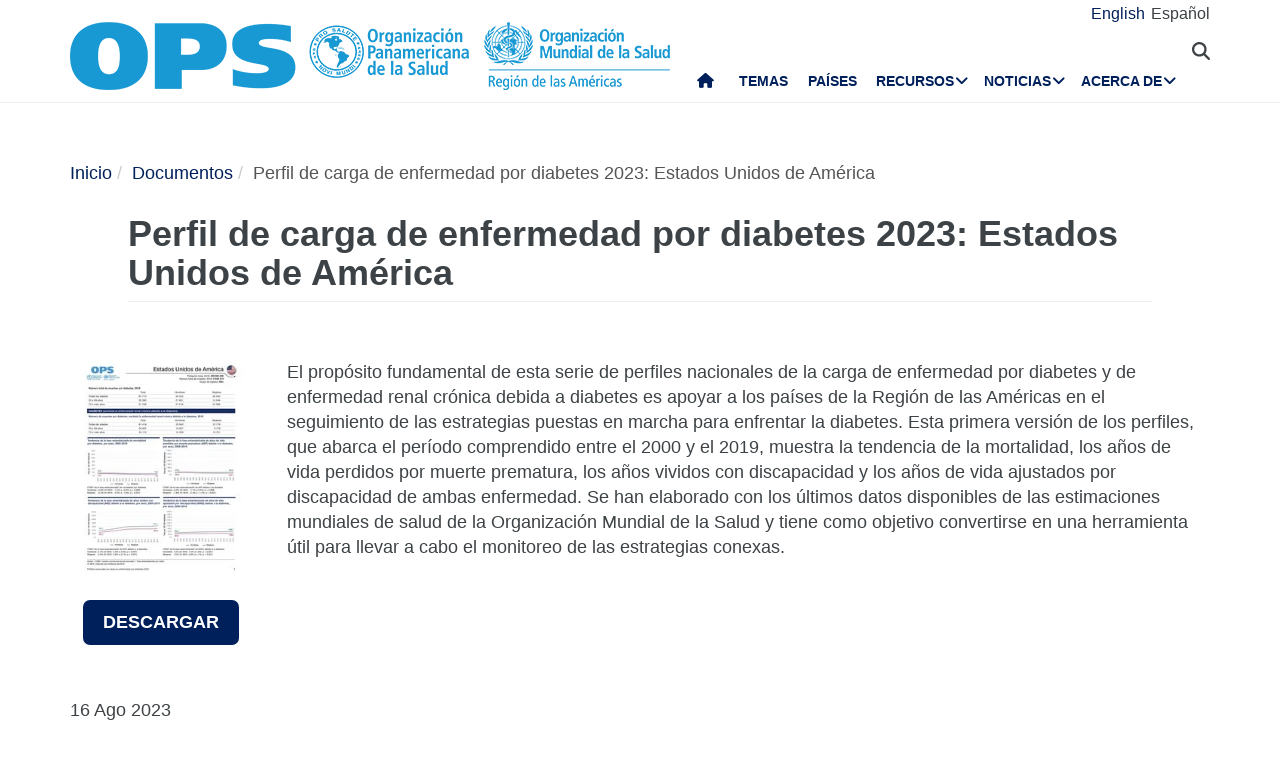

--- FILE ---
content_type: text/html; charset=UTF-8
request_url: https://www.paho.org/es/documentos/perfil-carga-enfermedad-por-diabetes-2023-estados-unidos-america
body_size: 15909
content:
<!DOCTYPE html>
<html  lang="es" dir="ltr" prefix="og: https://ogp.me/ns#">
  <head>
    <meta charset="utf-8" />
<noscript><style>form.antibot * :not(.antibot-message) { display: none !important; }</style>
</noscript><script async src="https://www.googletagmanager.com/gtag/js?id=UA-44374338-1"></script>
<script>window.dataLayer = window.dataLayer || [];function gtag(){dataLayer.push(arguments)};gtag("js", new Date());gtag("set", "developer_id.dMDhkMT", true);gtag("config", "UA-44374338-1", {"groups":"default","anonymize_ip":true,"page_placeholder":"PLACEHOLDER_page_path","allow_ad_personalization_signals":false});</script>
<meta name="description" content="El propósito fundamental de esta serie de perfiles nacionales de la carga de enfermedad por diabetes y de enfermedad renal crónica debida a diabetes es apoyar a los países de la Región de las Américas en el seguimiento de las estrategias puestas en marcha para enfrentar la diabetes. Esta primera versión de los perfiles, que abarca el período comprendido entre el 2000 y el 2019, muestra la tendencia de la mortalidad, los años de vida perdidos por muerte prematura, los años vividos con discapacidad y los años de vida ajustados por discapacidad de ambas enfermedad." />
<link rel="canonical" href="https://www.paho.org/es/documentos/perfil-carga-enfermedad-por-diabetes-2023-estados-unidos-america" />
<link rel="image_src" href="https://www.paho.org/sites/default/files/styles/max_650x650/public/2023-08/perfildiabetes2023-estadosunidosdeamerica_0.jpg?itok=-Ckguhwz" />
<meta property="og:type" content="article" />
<meta property="og:url" content="https://www.paho.org/es/documentos/perfil-carga-enfermedad-por-diabetes-2023-estados-unidos-america" />
<meta property="og:title" content="Perfil de carga de enfermedad por diabetes 2023: Estados Unidos de América" />
<meta property="og:description" content="El propósito fundamental de esta serie de perfiles nacionales de la carga de enfermedad por diabetes y de enfermedad renal crónica debida a diabetes es apoyar a los países de la Región de las Américas en el seguimiento de las estrategias puestas en marcha para enfrentar la diabetes. Esta primera versión de los perfiles, que abarca el período comprendido entre el 2000 y el 2019, muestra la tendencia de la mortalidad, los años de vida perdidos por muerte prematura, los años vividos con discapacidad y los años de vida ajustados por discapacidad de ambas enfermedad." />
<meta property="og:image" content="https://www.paho.org/sites/default/files/styles/max_650x650/public/2023-08/perfildiabetes2023-estadosunidosdeamerica_0.jpg?itok=-Ckguhwz" />
<meta property="og:image:url" content="https://www.paho.org/sites/default/files/styles/max_650x650/public/2023-08/perfildiabetes2023-estadosunidosdeamerica_0.jpg?itok=-Ckguhwz" />
<meta property="fb:app_id" content="1906460059619279" />
<meta name="twitter:card" content="summary_large_image" />
<meta name="twitter:title" content="Perfil de carga de enfermedad por diabetes 2023: Estados Unidos de América" />
<meta name="twitter:site" content="@opsoms" />
<meta name="twitter:image" content="https://www.paho.org/sites/default/files/styles/max_650x650/public/2023-08/perfildiabetes2023-estadosunidosdeamerica_0.jpg?itok=-Ckguhwz" />
<meta name="MobileOptimized" content="width" />
<meta name="HandheldFriendly" content="true" />
<meta name="viewport" content="width=device-width, initial-scale=1.0" />
<link rel="icon" href="/themes/paho/favicon.ico" type="image/vnd.microsoft.icon" />
<link rel="alternate" hreflang="en" href="https://www.paho.org/en/documents/diabetes-disease-burden-profile-2023-united-states-america" />
<link rel="alternate" hreflang="es" href="https://www.paho.org/es/documentos/perfil-carga-enfermedad-por-diabetes-2023-estados-unidos-america" />
<script src="/sites/default/files/google_tag/gtm_paho_main/google_tag.script.js?t912ql" defer></script>

    <title>Perfil de carga de enfermedad por diabetes 2023: Estados Unidos de América - OPS/OMS | Organización Panamericana de la Salud</title>
    <link rel="stylesheet" media="all" href="/sites/default/files/css/css_bRpDxn35qeBoLZViJfvSNnkH_9YdbCiXv_QmbMxLDqk.css?delta=0&amp;language=es&amp;theme=paho&amp;include=[base64]" />
<link rel="stylesheet" media="all" href="https://cdn.jsdelivr.net/npm/entreprise7pro-bootstrap@3.4.8/dist/css/bootstrap.min.css" integrity="sha256-zL9fLm9PT7/fK/vb1O9aIIAdm/+bGtxmUm/M1NPTU7Y=" crossorigin="anonymous" />
<link rel="stylesheet" media="all" href="https://cdn.jsdelivr.net/npm/@unicorn-fail/drupal-bootstrap-styles@0.0.2/dist/3.1.1/7.x-3.x/drupal-bootstrap.min.css" integrity="sha512-nrwoY8z0/iCnnY9J1g189dfuRMCdI5JBwgvzKvwXC4dZ+145UNBUs+VdeG/TUuYRqlQbMlL4l8U3yT7pVss9Rg==" crossorigin="anonymous" />
<link rel="stylesheet" media="all" href="https://cdn.jsdelivr.net/npm/@unicorn-fail/drupal-bootstrap-styles@0.0.2/dist/3.1.1/8.x-3.x/drupal-bootstrap.min.css" integrity="sha512-jM5OBHt8tKkl65deNLp2dhFMAwoqHBIbzSW0WiRRwJfHzGoxAFuCowGd9hYi1vU8ce5xpa5IGmZBJujm/7rVtw==" crossorigin="anonymous" />
<link rel="stylesheet" media="all" href="https://cdn.jsdelivr.net/npm/@unicorn-fail/drupal-bootstrap-styles@0.0.2/dist/3.2.0/7.x-3.x/drupal-bootstrap.min.css" integrity="sha512-U2uRfTiJxR2skZ8hIFUv5y6dOBd9s8xW+YtYScDkVzHEen0kU0G9mH8F2W27r6kWdHc0EKYGY3JTT3C4pEN+/g==" crossorigin="anonymous" />
<link rel="stylesheet" media="all" href="https://cdn.jsdelivr.net/npm/@unicorn-fail/drupal-bootstrap-styles@0.0.2/dist/3.2.0/8.x-3.x/drupal-bootstrap.min.css" integrity="sha512-JXQ3Lp7Oc2/VyHbK4DKvRSwk2MVBTb6tV5Zv/3d7UIJKlNEGT1yws9vwOVUkpsTY0o8zcbCLPpCBG2NrZMBJyQ==" crossorigin="anonymous" />
<link rel="stylesheet" media="all" href="https://cdn.jsdelivr.net/npm/@unicorn-fail/drupal-bootstrap-styles@0.0.2/dist/3.3.1/7.x-3.x/drupal-bootstrap.min.css" integrity="sha512-ZbcpXUXjMO/AFuX8V7yWatyCWP4A4HMfXirwInFWwcxibyAu7jHhwgEA1jO4Xt/UACKU29cG5MxhF/i8SpfiWA==" crossorigin="anonymous" />
<link rel="stylesheet" media="all" href="https://cdn.jsdelivr.net/npm/@unicorn-fail/drupal-bootstrap-styles@0.0.2/dist/3.3.1/8.x-3.x/drupal-bootstrap.min.css" integrity="sha512-kTMXGtKrWAdF2+qSCfCTa16wLEVDAAopNlklx4qPXPMamBQOFGHXz0HDwz1bGhstsi17f2SYVNaYVRHWYeg3RQ==" crossorigin="anonymous" />
<link rel="stylesheet" media="all" href="https://cdn.jsdelivr.net/npm/@unicorn-fail/drupal-bootstrap-styles@0.0.2/dist/3.4.0/8.x-3.x/drupal-bootstrap.min.css" integrity="sha512-tGFFYdzcicBwsd5EPO92iUIytu9UkQR3tLMbORL9sfi/WswiHkA1O3ri9yHW+5dXk18Rd+pluMeDBrPKSwNCvw==" crossorigin="anonymous" />
<link rel="stylesheet" media="all" href="https://fonts.googleapis.com/css2?family=Anton&amp;family=Dancing+Script&amp;family=Open+Sans:ital,wght@0,300;0,400;1,300&amp;family=Parisienne&amp;family=Playfair+Display&amp;family=Roboto+Condensed:ital,wght@0,300;0,400;0,700;1,300&amp;family=Roboto:ital,wght@0,300;0,400;0,700;0,900;1,300&amp;family=Sofia+Sans+Extra+Condensed&amp;display=swap" />
<link rel="stylesheet" media="all" href="https://fonts.googleapis.com/css2?family=Source+Sans+3:ital,wght@0,200..900;1,200..900&amp;display=swap" />
<link rel="stylesheet" media="all" href="/sites/default/files/css/css_UrI2o-b_Qbm5k51OcWmgk7TOtjpjp-bS9B7j7M3G2hI.css?delta=11&amp;language=es&amp;theme=paho&amp;include=[base64]" />
<link rel="stylesheet" media="all" href="/sites/default/files/css/css_zlmVEwHEIGQDXRg-gGHy21COVdpSCmhBu-nUVV8OaGg.css?delta=12&amp;language=es&amp;theme=paho&amp;include=[base64]" />

    <script src="/sites/default/files/asset_injector/js/global_twitter_pixel_code-7b0817af442755266e1c1da1008e9128.js?t912ql"></script>
<script src="/sites/default/files/asset_injector/js/microsoft_clarity_heatmap-2f96a66aceedd28f19771a7f4cba2454.js?t912ql"></script>
<script src="/sites/default/files/js/js_j6HiP4xyJL_3b3qYfl1Amd3ykJA9HyDVinN4lxy_zHI.js?scope=header&amp;delta=2&amp;language=es&amp;theme=paho&amp;include=[base64]"></script>

    <meta http-equiv="X-UA-Compatible" content="IE=edge"> 
  </head>
  <body class="path-node page-node-type-documents navbar-is-fixed-top has-glyphicons">
    <noscript><iframe src="https://www.googletagmanager.com/ns.html?id=GTM-M29NML7" height="0" width="0" style="display:none;visibility:hidden"></iframe></noscript>
      <div class="dialog-off-canvas-main-canvas" data-off-canvas-main-canvas>
          
    <header  class="navbar navbar-default navbar-fixed-top" id="navbar" role="banner">
	    <div class="branding-bar">
      <div class="container">
            <div class="region region-branding-bar">
    <nav role="navigation" aria-labelledby="block-paho-account-menu-menu" id="block-paho-account-menu" class="settings-tray-editable" data-drupal-settingstray="editable">
            <h2 class="sr-only" id="block-paho-account-menu-menu">User account menu</h2>

      
              <ul class="menu nav navbar-nav navbar-right">
                            <li>
        <a href="/es/paho-editor/login" data-drupal-link-system-path="paho-editor/login">Iniciar sesión</a>
                  </li>
        </ul>
  


  </nav>
<section class="language-switcher-language-url language-wrapper settings-tray-editable block block-language block-language-blocklanguage-interface" id="block-alternadordeidioma" role="navigation" data-drupal-settingstray="editable">
  
    

      <ul class="links"><li hreflang="en" data-drupal-link-system-path="node/92556" class="en"><a href="/en/documents/diabetes-disease-burden-profile-2023-united-states-america" class="language-link" hreflang="en" data-drupal-link-system-path="node/92556">English</a></li><li hreflang="es" data-drupal-link-system-path="node/92556" class="es is-active" aria-current="page"><a href="/es/documentos/perfil-carga-enfermedad-por-diabetes-2023-estados-unidos-america" class="language-link is-active" hreflang="es" data-drupal-link-system-path="node/92556" aria-current="page">Español</a></li></ul>
  </section>


  </div>

          <button type="button" class="navbar-toggle" data-toggle="collapse" data-target="#block-alternadordeidioma">
              Idioma <i class="fa fa-globe"></i>
            </button>
      </div>
    </div>
              <div class="container">
              <div class="navbar-header">
          <a href="/es"><img class="logo" src="/themes/paho/images/logo-es.png" alt="Organización Panamericana de la Salud" /></a>
            <div class="region region-navigation">
    <section id="block-searchtoggle" class="settings-tray-editable block block-block-content block-block-content0d4acc9b-b733-47d7-98cb-031fafa0afda" data-drupal-settingstray="editable">
  
    

      
            <div class="field field--name-body field--type-text-with-summary field--label-hidden field--item"><p><i class="fa fa-search"></i></p></div>
      
  </section>

<section class="views-exposed-form bef-exposed-form settings-tray-editable block block-views block-views-exposed-filter-blockpaho-search-page-1" data-drupal-selector="views-exposed-form-paho-search-page-1" id="block-paho-search-exposed-form" data-drupal-settingstray="editable">
  
    

      <form action="/es/search/site" method="get" id="views-exposed-form-paho-search-page-1" accept-charset="UTF-8">
  <div class="form--inline form-inline clearfix">
  <div class="form-item js-form-item form-type-textfield js-form-type-textfield form-item-search js-form-item-search form-group">
      
  
  
  <input data-drupal-selector="edit-search" class="form-text form-control" type="text" id="edit-search" name="search" value="" size="30" maxlength="128" />

  
  
  </div>
<div data-drupal-selector="edit-actions" class="form-actions form-group js-form-wrapper form-wrapper" id="edit-actions"><button data-drupal-selector="edit-submit-paho-search" class="button js-form-submit form-submit btn-default btn" type="submit" id="edit-submit-paho-search" value="Apply">Apply</button></div>

</div>

</form>

  </section>

<section id="block-navegacionprincipal" class="settings-tray-editable block block-superfish block-superfishmain" data-drupal-settingstray="editable">
  
    

      
<ul id="superfish-main" class="menu sf-menu sf-main sf-horizontal sf-style-none" role="menu" aria-label="Menú">
  

  
  <li id="main-standardfront-page" class="sf-depth-1 sf-no-children sf-first" role="none">
              <a href="/es" class="sf-depth-1" role="menuitem">Inicio</a>
                      </li>


  
  <li id="main-menu-link-content9f9856a3-a13a-4c58-9052-4198e93fe562" class="sf-depth-1 sf-no-children" role="none">
              <a href="/es/temas" class="sf-depth-1" role="menuitem">Temas</a>
                      </li>


  
  <li id="main-menu-link-content19615b71-18de-4f28-af38-f97de25c9e95" class="sf-depth-1 sf-no-children" role="none">
              <a href="/es/paises-centros" class="sf-depth-1" role="menuitem">Países</a>
                      </li>


            
  <li id="main-menu-link-content3cfe1f33-ab8e-4852-98a0-931fcb1ef99b" class="sf-depth-1 menuparent" role="none">
              <a href="/es/recursos" class="sf-depth-1 menuparent" role="menuitem" aria-haspopup="true" aria-expanded="false">Recursos</a>
        <ul class="sf-multicolumn" role="menu">
    <li class="sf-multicolumn-wrapper " role="none">
              <ol role="menu">      

  
  <li id="main-menu-link-content4b71ce17-edc2-4318-a607-acc32fdd61a5" class="sf-depth-2 sf-no-children sf-first" role="none">
              <a href="/es/publicaciones" class="sf-depth-2" role="menuitem">Publicaciones</a>
                      </li>


  
  <li id="main-menu-link-contentaff5922d-bbd6-48ec-aa4d-c50a2c8369cd" class="sf-depth-2 sf-no-children" role="none">
              <a href="https://www.paho.org/data/" class="sf-depth-2 sf-external" role="menuitem">Datos</a>
                      </li>


                      
  <li id="main-menu-link-content623cf9c6-b9e3-4230-b20b-2403813e3f54" class="sf-depth-2 sf-multicolumn-column menuparent" role="none">
        <div class="sf-multicolumn-column">
              <span class="sf-depth-2 menuparent nolink" role="menuitem" aria-haspopup="true" aria-expanded="false">Herramientas</span>
                  <ol role="menu">      

  
  <li id="main-menu-link-contentc2e0ce47-9d3c-488f-ad18-e46eeb9c9c55" class="sf-depth-3 sf-no-children sf-first" role="none">
              <a href="https://iris.paho.org/" class="sf-depth-3 sf-external" role="menuitem">Biblioteca Digital de Salud</a>
                      </li>


  
  <li id="main-menu-link-content7b2c032e-8c7d-4bcf-917e-0ef00b88217b" class="sf-depth-3 sf-no-children" role="none">
              <a href="http://bvsalud.org/es/" class="sf-depth-3 sf-external" role="menuitem">Biblioteca Virtual en Salud</a>
                      </li>


  
  <li id="main-menu-link-content1682cdd9-6ee2-4c5e-b671-e5fbcd826875" class="sf-depth-3 sf-no-children sf-last" role="none">
              <a href="https://www.campusvirtualsp.org/es" class="sf-depth-3 sf-external" role="menuitem">Campus Virtual de Salud Pública</a>
                      </li>


      </ol>            </div>  </li>


  
  <li id="main-menu-link-content17e9cba6-370a-4dbd-908c-9183a95e42b0" class="sf-depth-2 sf-no-children" role="none">
              <a href="/es/centros-colaboradores-opsoms" class="sf-depth-2" role="menuitem">Centros Colaboradores de la OPS/OMS</a>
                      </li>


  
  <li id="main-menu-link-content9ac33b23-61fe-4f5a-8428-9f72486dc88f" class="sf-depth-2 sf-no-children" role="none">
              <a href="/es/fondos-rotatorios-regionales" class="sf-depth-2" role="menuitem">Fondos Rotatorios Regionales</a>
                      </li>


                      
  <li id="main-menu-link-contenta4c67d44-fbe1-4ff8-a388-d089df24d456" class="sf-depth-2 sf-multicolumn-column menuparent" role="none">
        <div class="sf-multicolumn-column">
              <span class="sf-depth-2 menuparent nolink" role="menuitem" aria-haspopup="true" aria-expanded="false">Iniciativas</span>
                  <ol role="menu">      

  
  <li id="main-menu-link-content260c4f60-3979-4174-857c-cd8d0a73dd3e" class="sf-depth-3 sf-no-children sf-first" role="none">
              <a href="/es/alianza-por-atencion-primaria-salud-americas" class="sf-depth-3" role="menuitem">Alianza por la Atención Primaria de Salud en las Américas</a>
                      </li>


  
  <li id="main-menu-link-content8f9a97a8-d99a-45a6-a567-505b9330870b" class="sf-depth-3 sf-no-children" role="none">
              <a href="/es/iniciativa-eliminacion" class="sf-depth-3" role="menuitem">Iniciativa de eliminación</a>
                      </li>


  
  <li id="main-menu-link-contentb132bc58-6bfe-4d6a-aa3c-9b07ad642ccd" class="sf-depth-3 sf-no-children" role="none">
              <a href="/es/cero-muertes-maternas-evitables" class="sf-depth-3" role="menuitem">Cero muertes maternas evitables</a>
                      </li>


  
  <li id="main-menu-link-content5f98b7ae-3b40-4af0-95b1-4a8bd74e4a87" class="sf-depth-3 sf-no-children" role="none">
              <a href="/es/cureall-americas" class="sf-depth-3" role="menuitem">CureAll Américas</a>
                      </li>


  
  <li id="main-menu-link-content8bbbeaf8-b8a3-4b29-a6ac-d825ab7cae58" class="sf-depth-3 sf-no-children" role="none">
              <a href="/es/hearts-americas" class="sf-depth-3" role="menuitem">HEARTS en las Américas</a>
                      </li>


  
  <li id="main-menu-link-content9ab4dd22-270c-4f2e-aca7-968f0ea51d1c" class="sf-depth-3 sf-no-children sf-last" role="none">
              <a href="/es/mejor-atencion-para-enfermedades-no-transmisibles-ent" class="sf-depth-3" role="menuitem">Mejor Atención para las Enfermedades No Transmisibles (ENT)</a>
                      </li>


      </ol>            </div>  </li>


  
  <li id="main-menu-link-content07590c16-6bbb-4439-bb5a-c0ba7d86bca8" class="sf-depth-2 sf-no-children" role="none">
              <a href="/es/agenda-salud-sostenible-para-americas-2018-2030" class="sf-depth-2" role="menuitem">Agenda de Salud Sostenible para las Américas 2018-2030</a>
                      </li>


  
  <li id="main-menu-link-contentea6d9d73-6f9c-42b9-a81c-8ea4250c75b9" class="sf-depth-2 sf-no-children" role="none">
              <a href="/es/alertas-actualizaciones-epidemiologicas" class="sf-depth-2" role="menuitem">Alertas y Actualizaciones Epidemiológicas</a>
                      </li>


                      
  <li id="main-menu-link-content11c1f235-128a-4ad2-9728-63acbea720b6" class="sf-depth-2 sf-multicolumn-column menuparent" role="none">
        <div class="sf-multicolumn-column">
              <a href="/es/documentos" class="sf-depth-2 menuparent" role="menuitem" aria-haspopup="true" aria-expanded="false">Documentos</a>
                  <ol role="menu">      

  
  <li id="main-menu-link-content65ddf01d-7bfa-466d-9c3d-d7684529e1fd" class="sf-depth-3 sf-no-children sf-first" role="none">
              <a href="/es/mandatos-estrategias" class="sf-depth-3" role="menuitem">Mandatos</a>
                      </li>


  
  <li id="main-menu-link-contentbb8aaf55-2431-4ea2-b6e6-4b3318a712e2" class="sf-depth-3 sf-no-children sf-last" role="none">
              <a href="/es/taxonomy/term/13" class="sf-depth-3" role="menuitem">Productos científicos y técnicos</a>
                      </li>


      </ol>            </div>  </li>


  
  <li id="main-menu-link-content28ded375-fa6c-45d1-8e23-b8465d632df6" class="sf-depth-2 sf-no-children" role="none">
              <a href="/es/una-sola-salud" class="sf-depth-2" role="menuitem">Una sola salud</a>
                      </li>


      </ol>        </li></ul>      </li>


            
  <li id="main-menu-link-content5c3a8be7-e782-42ef-83b6-3fe151859fc9" class="sf-depth-1 menuparent" role="none">
              <a href="/media" class="sf-depth-1 menuparent" role="menuitem" aria-haspopup="true" aria-expanded="false">Noticias</a>
        <ul class="sf-multicolumn" role="menu">
    <li class="sf-multicolumn-wrapper " role="none">
              <ol role="menu">      

  
  <li id="main-menu-link-content15f0be3e-c4d7-49ad-a7fd-75a490106c3c" class="sf-depth-2 sf-no-children sf-first" role="none">
              <a href="/es/recursos-para-periodistas" class="sf-depth-2" role="menuitem">Centro de Prensa</a>
                      </li>


  
  <li id="main-menu-link-content11333526-754f-44e8-82ba-d1ccbdcf823a" class="sf-depth-2 sf-no-children" role="none">
              <a href="/es/noticias/notas-prensa" class="sf-depth-2" role="menuitem">Notas de prensa</a>
                      </li>


  
  <li id="main-menu-link-contentc5cc66c0-53e1-4f00-8131-4a2c635b7770" class="sf-depth-2 sf-no-children" role="none">
              <a href="/es/noticias/noticias-pais" class="sf-depth-2" role="menuitem">Noticias de país</a>
                      </li>


  
  <li id="main-menu-link-content58ccdf13-9f30-4eab-9442-2d60912bb020" class="sf-depth-2 sf-no-children" role="none">
              <a href="/es/noticias/noticias-unidades-tecnicas" class="sf-depth-2" role="menuitem">Noticias de Unidades Técnicas</a>
                      </li>


  
  <li id="main-menu-link-contentc57131b1-7415-4733-8243-4068b4ad32e0" class="sf-depth-2 sf-no-children" role="none">
              <a href="/es/eventos" class="sf-depth-2" role="menuitem">Eventos</a>
                      </li>


  
  <li id="main-menu-link-content631c5c7a-fc32-4a96-8733-41eb3acdbc71" class="sf-depth-2 sf-no-children" role="none">
              <a href="/es/historias/historias-regionales" class="sf-depth-2" role="menuitem">Historias</a>
                      </li>


                      
  <li id="main-menu-link-content2ea24ce2-295b-4b44-af79-5c6a2d18879b" class="sf-depth-2 sf-multicolumn-column menuparent" role="none">
        <div class="sf-multicolumn-column">
              <a href="/es/materiales-comunicacion" class="sf-depth-2 menuparent" role="menuitem" aria-haspopup="true" aria-expanded="false">Materiales de comunicación</a>
                  <ol role="menu">      

  
  <li id="main-menu-link-content8391c0f0-5146-45c6-a418-f4ce6b8dac4d" class="sf-depth-3 sf-no-children sf-first" role="none">
              <a href="/es/folletos" class="sf-depth-3" role="menuitem">Folletos</a>
                      </li>


  
  <li id="main-menu-link-content01169fad-d8a9-4fdd-ac98-9a5ed9cd9750" class="sf-depth-3 sf-no-children sf-last" role="none">
              <a href="/es/infografias" class="sf-depth-3" role="menuitem">Infografías</a>
                      </li>


      </ol>            </div>  </li>


  
  <li id="main-menu-link-contente2256c3e-cf2e-4b63-b93b-199693869112" class="sf-depth-2 sf-no-children" role="none">
              <a href="/es/campeones-salud" class="sf-depth-2" role="menuitem">Campeones de la Salud</a>
                      </li>


  
  <li id="main-menu-link-content5c6f9e10-98e8-4ae5-a48e-d477c5396b1d" class="sf-depth-2 sf-no-children" role="none">
              <a href="/es/heroes-salud-publica" class="sf-depth-2" role="menuitem">Héroes de la Salud Pública</a>
                      </li>


  
  <li id="main-menu-link-content4d4fd1ed-85cc-4a49-b801-181ef5bbe8bc" class="sf-depth-2 sf-no-children" role="none">
              <a href="/es/colaboradores" class="sf-depth-2" role="menuitem">Colaboradores</a>
                      </li>


                      
  <li id="main-menu-link-contente44e33c6-9eac-41b3-9e52-779c16789c3c" class="sf-depth-2 sf-multicolumn-column menuparent" role="none">
        <div class="sf-multicolumn-column">
              <a href="/es/campanas" class="sf-depth-2 menuparent" role="menuitem" aria-haspopup="true" aria-expanded="false">Campañas</a>
                  <ol role="menu">      

  
  <li id="main-menu-link-content6f6f75a3-543c-4583-b666-2dbd01fc8fba" class="sf-depth-3 sf-no-children sf-first sf-last" role="none">
              <a href="/es/campa%C3%B1as/campa%C3%B1as-pasadas" class="sf-depth-3" role="menuitem">Campañas pasadas</a>
                      </li>


      </ol>            </div>  </li>


  
  <li id="main-menu-link-contentda490639-aa2a-4deb-a6e5-38f5f01646e9" class="sf-depth-2 sf-no-children" role="none">
              <a href="/es/boletines" class="sf-depth-2" role="menuitem">Boletines de OPS</a>
                      </li>


  
  <li id="main-menu-link-content17a0faa8-a982-4b91-ba6f-1c1ef7f2e08e" class="sf-depth-2 sf-no-children" role="none">
              <a href="/es/podcast" class="sf-depth-2" role="menuitem">Podcast de OPS</a>
                      </li>


  
  <li id="main-menu-link-content3c0519a4-f475-495c-b1c5-51519726bfee" class="sf-depth-2 sf-no-children sf-last" role="none">
              <a href="/es/calendario" class="sf-depth-2" role="menuitem">Calendarios de OPS</a>
                      </li>


      </ol>        </li></ul>      </li>


            
  <li id="main-menu-link-contentfe85445d-c184-4909-aa4c-986d30631213" class="sf-depth-1 menuparent sf-last" role="none">
              <a href="/es/quienes-somos" class="sf-depth-1 menuparent" role="menuitem" aria-haspopup="true" aria-expanded="false">Acerca de</a>
        <ul class="sf-multicolumn" role="menu">
    <li class="sf-multicolumn-wrapper " role="none">
              <ol role="menu">      

                      
  <li id="main-menu-link-content5d4221cf-3597-407a-9080-8e4325f5d4c8" class="sf-depth-2 sf-multicolumn-column menuparent sf-first" role="none">
        <div class="sf-multicolumn-column">
              <a href="/es/quienes-somos" class="sf-depth-2 menuparent" role="menuitem" aria-haspopup="true" aria-expanded="false">Acerca de la OPS/OMS</a>
                  <ol role="menu">      

  
  <li id="main-menu-link-content5f37bb5d-6420-486f-958f-2e4a94fa2794" class="sf-depth-3 sf-no-children sf-first" role="none">
              <a href="/es/quienes-somos/historia-organizacion-panamericana-salud-ops" class="sf-depth-3" role="menuitem">Historia de la OPS</a>
                      </li>


  
  <li id="main-menu-link-contentb3022909-956d-4306-9be4-a5c98711f6cd" class="sf-depth-3 sf-no-children" role="none">
              <a href="/es/quienes-somos/historia-ops/ex-directores-ops" class="sf-depth-3" role="menuitem">Ex Directores de la OPS</a>
                      </li>


      </ol>            </div>  </li>


  
  <li id="main-menu-link-contentd5ca58ea-e7d4-4436-b233-3ba2915bb5f2" class="sf-depth-2 sf-no-children" role="none">
              <a href="/es/documentos/organigrama-oficina-sanitaria-panamericana" class="sf-depth-2" role="menuitem">Organigrama </a>
                      </li>


  
  <li id="main-menu-link-contentfb08b18b-9171-49c7-ae3b-d606c7a3c65a" class="sf-depth-2 sf-no-children" role="none">
              <a href="/es/node/69017" class="sf-depth-2" role="menuitem">Situación de las contribuciones de los Estados Miembros</a>
                      </li>


                      
  <li id="main-menu-link-content0640956c-6707-4695-b30e-2d638c084ed8" class="sf-depth-2 sf-multicolumn-column menuparent" role="none">
        <div class="sf-multicolumn-column">
              <a href="/es/quienes-somos" class="sf-depth-2 menuparent" role="menuitem" aria-haspopup="true" aria-expanded="false">Qué hacemos</a>
                  <ol role="menu">      

  
  <li id="main-menu-link-contentc1cc4f7b-2778-4aa6-ab79-ad3369d0dfef" class="sf-depth-3 sf-no-children sf-first" role="none">
              <a href="/es/evidencia-e-inteligencia-para-accion-salud" class="sf-depth-3" role="menuitem">Evidencia e inteligencia para la acción en salud</a>
                      </li>


  
  <li id="main-menu-link-content974e5731-457e-409e-a372-2985792a5369" class="sf-depth-3 sf-no-children" role="none">
              <a href="/es/inmunizacion-integral-cim" class="sf-depth-3" role="menuitem">Inmunización Integral</a>
                      </li>


  
  <li id="main-menu-link-content7efe797e-f1a6-43eb-9273-9a6f5fce2238" class="sf-depth-3 sf-no-children" role="none">
              <a href="/es/innovacion-acceso-medicamentos-tecnologias-sanitarias" class="sf-depth-3" role="menuitem">Innovación, Acceso a Medicamentos y Tecnologías Sanitarias</a>
                      </li>


  
  <li id="main-menu-link-content761fe665-bf02-4fef-a2b9-a149f29db54a" class="sf-depth-3 sf-no-children" role="none">
              <a href="/es/prevencion-control-eliminacion-enfermedades-transmisibles" class="sf-depth-3" role="menuitem">Prevención, Control y Eliminación de Enfermedades Transmisibles</a>
                      </li>


  
  <li id="main-menu-link-content6272b389-b11f-41c7-a6fb-1ad91ea19b21" class="sf-depth-3 sf-no-children" role="none">
              <a href="/es/determinantes-sociales-ambientales-para-equidad-salud" class="sf-depth-3" role="menuitem">Determinantes Sociales y Ambientales para la Equidad en la Salud</a>
                      </li>


  
  <li id="main-menu-link-contentb0916812-3efe-4427-a661-328cf051c2f0" class="sf-depth-3 sf-no-children" role="none">
              <a href="/es/emergencias-salud" class="sf-depth-3" role="menuitem">Emergencias en Salud</a>
                      </li>


  
  <li id="main-menu-link-contentd3c855aa-29e8-4409-946f-45191921882a" class="sf-depth-3 sf-no-children" role="none">
              <a href="/es/sistemas-servicios-salud" class="sf-depth-3" role="menuitem">Sistemas y servicios de salud</a>
                      </li>


  
  <li id="main-menu-link-content5ed7427f-fab3-4e45-b64f-3384a0766137" class="sf-depth-3 sf-no-children" role="none">
              <a href="/es/enfermedades-no-transmisibles-salud-mental-nmh" class="sf-depth-3" role="menuitem">Enfermedades no Transmisibles y Salud Mental</a>
                      </li>


      </ol>            </div>  </li>


                      
  <li id="main-menu-link-content44486b0f-ea65-4069-af2d-d7125c6f1468" class="sf-depth-2 sf-multicolumn-column menuparent" role="none">
        <div class="sf-multicolumn-column">
              <a href="/es/gobernanza" class="sf-depth-2 menuparent" role="menuitem" aria-haspopup="true" aria-expanded="false">Gobernanza</a>
                  <ol role="menu">      

  
  <li id="main-menu-link-content257f987a-7102-4bc8-9efe-124d5480c0fb" class="sf-depth-3 sf-no-children sf-first" role="none">
              <a href="/es/gobernanza/conferencia-sanitaria-panamericana" class="sf-depth-3" role="menuitem">Conferencia Sanitaria Panamericana</a>
                      </li>


  
  <li id="main-menu-link-content196d1480-4f1d-4027-9fc8-bd93107d2c18" class="sf-depth-3 sf-no-children" role="none">
              <a href="/es/gobernanza/consejo-directivo" class="sf-depth-3" role="menuitem">Consejo Directivo</a>
                      </li>


  
  <li id="main-menu-link-contentbce5249c-7051-4072-a43e-dafb300ba460" class="sf-depth-3 sf-no-children" role="none">
              <a href="/es/gobernanza/comite-ejecutivo" class="sf-depth-3" role="menuitem">Comité Ejecutivo</a>
                      </li>


  
  <li id="main-menu-link-contente72123f8-deb7-49a2-89cc-ff4a39bfc920" class="sf-depth-3 sf-no-children" role="none">
              <a href="/es/gobernanza/subcomite-programa-presupuesto-administracion" class="sf-depth-3" role="menuitem">Subcomité de Programa, Presupuesto y Administración</a>
                      </li>


      </ol>            </div>  </li>


                      
  <li id="main-menu-link-contentdd5a3105-b6bc-41f8-8d6c-c6a825c2bebf" class="sf-depth-2 sf-multicolumn-column menuparent" role="none">
        <div class="sf-multicolumn-column">
              <a href="/es/carreras-ops" class="sf-depth-2 menuparent" role="menuitem" aria-haspopup="true" aria-expanded="false">Empleo</a>
                  <ol role="menu">      

  
  <li id="main-menu-link-content2096fbb1-0edf-464a-a2cd-e2ab3ad7e2b0" class="sf-depth-3 sf-no-children sf-first sf-last" role="none">
              <a href="/es/carreras-ops/programa-pasantias-ops-fomentar-liderazgo-futuro-salud-publica" class="sf-depth-3" role="menuitem">Pasantías</a>
                      </li>


      </ol>            </div>  </li>


  
  <li id="main-menu-link-contentbfc583c4-bae1-4d54-9bd7-c818db9a2b7d" class="sf-depth-2 sf-no-children" role="none">
              <a href="/es/alianzas" class="sf-depth-2" role="menuitem">Alianzas</a>
                      </li>


  
  <li id="main-menu-link-content21464d7c-375d-4dd4-bab3-fb026a80b784" class="sf-depth-2 sf-no-children" role="none">
              <a href="/oia" class="sf-depth-2" role="menuitem">Oficina de Auditoría Interna</a>
                      </li>


  
  <li id="main-menu-link-contentf3c93547-089d-4212-989b-f63912706afe" class="sf-depth-2 sf-no-children" role="none">
              <a href="/es/oficina-investigaciones-inv" class="sf-depth-2" role="menuitem">Oficina de investigaciones</a>
                      </li>


                      
  <li id="main-menu-link-content6ba72a56-4d85-4b6e-9599-6e5e33ad4002" class="sf-depth-2 sf-multicolumn-column menuparent" role="none">
        <div class="sf-multicolumn-column">
              <a href="/es/dr-jarbas-barbosa-director-ops-oms" class="sf-depth-2 menuparent" role="menuitem" aria-haspopup="true" aria-expanded="false">Página del Director</a>
                  <ol role="menu">      

  
  <li id="main-menu-link-content5de23e6a-9581-4eea-b803-c1acea38b259" class="sf-depth-3 sf-no-children sf-first sf-last" role="none">
              <a href="/es/opsoms/discursos-director" class="sf-depth-3" role="menuitem">Discursos</a>
                      </li>


      </ol>            </div>  </li>


      </ol>        </li></ul>      </li>


</ul>

  </section>

<div class="search-block-form settings-tray-editable block block-search block-search-form-block" data-drupal-selector="search-block-form" id="block-formulariodebusqueda" role="search" data-drupal-settingstray="editable">
  
    
      <form data-action="/es/search/site" class="antibot" action="/antibot" method="get" id="search-block-form" accept-charset="UTF-8">
  <noscript>
  <div class="antibot-no-js antibot-message antibot-message-warning">You must have JavaScript enabled to use this form.</div>
</noscript>
<div class="form-item js-form-item form-type-search js-form-type-search form-item-keys js-form-item-keys form-no-label form-group">
      <label for="edit-keys" class="control-label sr-only">Buscar</label>
  
  
  <div class="input-group"><input title="Escriba lo que quiere buscar." data-drupal-selector="edit-keys" class="form-search form-control" placeholder="Buscar" type="search" id="edit-keys" name="keys" value="" size="15" maxlength="128" data-toggle="tooltip" /><span class="input-group-btn"><button type="submit" value="Buscar" class="button js-form-submit form-submit btn-primary btn icon-only"><span class="sr-only">Buscar</span><span class="icon glyphicon glyphicon-search" aria-hidden="true"></span></button></span></div>

  
  
  </div>
<input data-drupal-selector="edit-antibot-key" type="hidden" name="antibot_key" value="" /><div class="form-actions form-group js-form-wrapper form-wrapper" data-drupal-selector="edit-actions" id="edit-actions--2"></div>

</form>

  </div>

  </div>

                            </div>
  
                      </div>
    </header>
  
<main id="paho-main">
                    <div class="highlighted">  <div class="region region-highlighted">
    <section class="views-element-container settings-tray-editable block block-views block-views-blockslideshow-block-1" id="block-views-block-slideshow-block-1" data-drupal-settingstray="editable">
  
    

      <div class="form-group"><div class="view view-slideshow view-id-slideshow view-display-id-block_1 js-view-dom-id-90df2834b675e6e42a7535e08e97a23d20e35f0b0db55fdf9db21cca091c0eb0">
  
    
      
  
          </div>
</div>

  </section>


  </div>
</div>
                  <div class="main-container container js-quickedit-main-content">
      <div class="row">

                                      <div class="col-sm-12">
                <div class="region region-header">
        <ol class="breadcrumb">
          <li >
                  <a href="/es">Inicio</a>
              </li>
          <li >
                  <a href="/es/documentos">Documentos</a>
              </li>
          <li  class="active">
                  Perfil de carga de enfermedad por diabetes 2023: Estados Unidos de América
              </li>
      </ol>

<div data-drupal-messages-fallback class="hidden"></div>
    <h1 class="page-header">
<span>Perfil de carga de enfermedad por diabetes 2023: Estados Unidos de América</span>
</h1>


  </div>

            </div>
                  
                
                        <section class="col-sm-12">

                                              
                      
                                <a id="main-content"></a>
              <div class="region region-content">
    <section class="views-element-container settings-tray-editable block block-views block-views-blockdocumentos-document-view" id="block-views-block-documentos-document-view" data-drupal-settingstray="editable">
  
    

      <div class="form-group"><div class="document-view view view-documentos view-id-documentos view-display-id-document_view js-view-dom-id-6886776f03a4c858e35a15c8ea8d1d6a9ea939251d5b7105fb446f18ecbcccbf">
  
    
      <div class="view-header">
      
    </div>
      
      <div class="view-content">
        <div class="table-responsive">
<table class="table table-hover table-striped">
      <tbody>
      <tr class="document-row">
                                                                                                                  <td class="views-field views-field-field-image views-align-left views-field-field-documento-1 views-field-nothing">  <a href="/es/documentos/perfil-carga-enfermedad-por-diabetes-2023-estados-unidos-america" hreflang="es"><img loading="lazy" src="/sites/default/files/styles/document_thumb/public/2023-08/perfildiabetes2023-estadosunidosdeamerica_0.jpg?itok=ZqtewpuR" width="220" height="285" alt="Perfil de carga de enfermedad por diabetes 2023: Estados Unidos de América" class="img-responsive" />

</a>
<div class="download-button"> <a href="https://iris.paho.org/bitstream/handle/10665.2/57857/OPSNMHNV230013_Spa.pdf?sequence=1&amp;isAllowed=y" target="_blank">Descargar</a> </div>        </td>
                                                                      <td class="views-field views-field-body"><p>El propósito fundamental de esta serie de perfiles nacionales de la carga de enfermedad por diabetes y de enfermedad renal crónica debida a diabetes es apoyar a los países de la Región de las Américas en el seguimiento de las estrategias puestas en marcha para enfrentar la diabetes. Esta primera versión de los perfiles, que abarca el período comprendido entre el 2000 y el 2019, muestra la tendencia de la mortalidad, los años de vida perdidos por muerte prematura, los años vividos con discapacidad y los años de vida ajustados por discapacidad de ambas enfermedad. Se han elaborado con los últimos datos disponibles de las estimaciones mundiales de salud de la Organización Mundial de la Salud y tiene como objetivo convertirse en una herramienta útil para llevar a cabo el monitoreo de las estrategias conexas.</p>
        </td>
          </tr>
    </tbody>
</table>
  </div>

    </div>
  
          </div>
</div>

  </section>

  <article class="documents is-promoted full clearfix">

  
    

      <footer>
      <article>
  </article>

      <div class="author">
      	
<span><time datetime="2023-08-16T01:54:31-04:00" title="Miércoles, Agosto 16, 2023 - 01:54">16 Ago 2023</time>
</span>

        
      </div>
    </footer>
  
  <div class="content">
    
      <div class="field field--name-field-free-tags-public field--type-entity-reference field--label-hidden field--items">
              <div class="field--item"><a href="/es/tag/perfiles-carga-enfermedad-diabetes-2023" hreflang="es">Perfiles Carga Enfermedad Diabetes 2023</a></div>
          </div>
  
      <div class="field field--name-field-categoria field--type-entity-reference field--label-hidden field--items">
              <div class="field--item"><a href="/es/datos-estadisticos" hreflang="es">Datos estadísticos</a></div>
          </div>
  
  </div>

</article>


  </div>

                  </section>

                      </div>
    </div>
  
  
              
      </main>

      <footer class="footer">
      <div class="container">
        <div class="region region-footer">
    <nav role="navigation" aria-labelledby="block-piedepagina-menu" id="block-piedepagina" class="col-sm-12 col-md-3 col-lg-3">
      
  <h2 id="block-piedepagina-menu">Acerca de</h2>
  

        
              <ul class="menu nav">
                            <li>
        <a href="/es/quienes-somos" data-drupal-link-system-path="node/2">Acerca de OPS/OMS</a>
                  </li>
                        <li>
        <a href="/es/carreras-ops" data-drupal-link-system-path="node/4861">Empleo</a>
                  </li>
                        <li>
        <a href="/es/carreras-ops/programa-pasantias-ops-fomentar-liderazgo-futuro-salud-publica" data-drupal-link-system-path="node/63068">Pasantías</a>
                  </li>
        </ul>
  


  </nav>
<nav role="navigation" aria-labelledby="block-footer2-menu" id="block-footer2" class="col-sm-12 col-md-3 col-lg-3">
      
  <h2 id="block-footer2-menu">Políticas</h2>
  

        
              <ul class="menu nav">
                            <li>
        <a href="/es/alerta-intentos-estafa-nombre-opsoms" data-drupal-link-system-path="node/99100">Alerta - Intentos de estafa en nombre de la OPS/OMS</a>
                  </li>
                        <li>
        <a href="/es/relaciones-comerciales-con-ops" data-drupal-link-system-path="node/4863">Relaciones comerciales con OPS</a>
                  </li>
                        <li>
        <a href="/es/sistema-gestion-asuntos-integridad-conflictos-sgaic" data-drupal-link-system-path="node/4864">Sistema de Gestión de Asuntos de Integridad y Conflictos (SGAIC)</a>
                  </li>
                        <li>
        <a href="/es/politica-privacidad" data-drupal-link-system-path="node/73426">Aviso de privacidad</a>
                  </li>
                        <li>
        <a href="/es/node/93183" data-drupal-link-system-path="node/93183">Política de protección de datos personales</a>
                  </li>
                        <li>
        <a href="/es/terminos-condiciones-para-uso-sitio" data-drupal-link-system-path="node/75361">Términos y condiciones para el uso del sitio</a>
                  </li>
        </ul>
  


  </nav>
<nav role="navigation" aria-labelledby="block-footer3-menu" id="block-footer3" class="col-sm-12 col-md-3 col-lg-3">
      
  <h2 id="block-footer3-menu">Contáctenos</h2>
  

        
              <ul class="menu nav">
                            <li>
        <a href="/es/consultas" data-drupal-link-system-path="node/4715">Consultas</a>
                  </li>
                        <li>
        <a href="/es/denunciar-conductas-indebidas">Denuncia las faltas de conducta</a>
                  </li>
        </ul>
  


  </nav>
<section id="block-socialmedialinks-2" class="col-sm-12 col-md-3 col-lg-3 block-social-media-links block block-social-media-links-block">
  
      <h2 class="block-title">Síguenos</h2>
    

      

<ul class="social-media-links--platforms platforms inline horizontal">
      <li>
      <a class="social-media-link-icon--twitter" href="https://x.com/opsoms"  aria-label="X" title="X" >
        <span class='fab fa-x-twitter fa-2x'></span>
      </a>

          </li>
      <li>
      <a class="social-media-link-icon--facebook" href="https://www.facebook.com/PAHOWHO"  aria-label="Follow us on Facebook" title="Follow us on Facebook" >
        <span class='fab fa-facebook fa-2x'></span>
      </a>

          </li>
      <li>
      <a class="social-media-link-icon--instagram" href="https://www.instagram.com/opspaho"  aria-label="Follow us on Instagram" title="Follow us on Instagram" >
        <span class='fab fa-instagram fa-2x'></span>
      </a>

          </li>
      <li>
      <a class="social-media-link-icon--youtube" href="https://www.youtube.com/pahopin"  aria-label="Follow us on Youtube" title="Follow us on Youtube" >
        <span class='fab fa-youtube fa-2x'></span>
      </a>

          </li>
      <li>
      <a class="social-media-link-icon--linkedin" href="https://www.linkedin.com/company/pan-american-health-organization"  aria-label="Follow us on Linkedin" title="Follow us on Linkedin" >
        <span class='fab fa-linkedin fa-2x'></span>
      </a>

          </li>
      <li>
      <a class="social-media-link-icon--flickr" href="https://www.flickr.com/photos/87642443@N05/"  aria-label="Follow us on Flickr" title="Follow us on Flickr" >
        <span class='fab fa-flickr fa-2x'></span>
      </a>

          </li>
      <li>
      <a class="social-media-link-icon--rss" href="/es/rss.xml"  aria-label="Follow us on Rss" title="Follow us on Rss" >
        <span class='fa fa-rss fa-2x'></span>
      </a>

          </li>
  </ul>

  </section>

<section id="block-copyright" class="col-sm-12 col-md-12 col-lg-12 settings-tray-editable block block-block-content block-block-content9d542e77-2c47-40c0-96e6-9e5b161b0b0c" data-drupal-settingstray="editable">
  
    

      
            <div class="field field--name-body field--type-text-with-summary field--label-hidden field--item"><p class="text-align-center">Oficina Regional para las Américas de la Organización Mundial de la Salud</p>

<p class="text-align-center">© Organización Panamericana de la Salud. Todos los derechos reservados.</p>
</div>
      
  </section>


  </div>

      </div>
    </footer>
  
  </div>

    
    <script type="application/json" data-drupal-selector="drupal-settings-json">{"path":{"baseUrl":"\/","pathPrefix":"es\/","currentPath":"node\/92556","currentPathIsAdmin":false,"isFront":false,"currentLanguage":"es"},"pluralDelimiter":"\u0003","suppressDeprecationErrors":true,"ajaxPageState":{"libraries":"[base64]","theme":"paho","theme_token":null},"ajaxTrustedUrl":{"\/es\/search\/site":true},"fitvids":{"selectors":".node\r,.container\r,.paragraph\r,.paragraph__column","custom_vendors":["iframe[src^=\u0022https:\/\/youtu.be\u0022]"],"ignore_selectors":".video-embed-field-responsive-video"},"google_analytics":{"account":"UA-44374338-1","trackOutbound":true,"trackMailto":true,"trackTel":true,"trackDownload":true,"trackDownloadExtensions":"7z|aac|arc|arj|asf|asx|avi|bin|csv|doc(x|m)?|dot(x|m)?|exe|flv|gif|gz|gzip|hqx|jar|jpe?g|js|mp(2|3|4|e?g)|mov(ie)?|msi|msp|pdf|phps|png|ppt(x|m)?|pot(x|m)?|pps(x|m)?|ppam|sld(x|m)?|thmx|qtm?|ra(m|r)?|sea|sit|tar|tgz|torrent|txt|wav|wma|wmv|wpd|xls(x|m|b)?|xlt(x|m)|xlam|xml|z|zip"},"data":{"extlink":{"extTarget":true,"extTargetAppendNewWindowDisplay":false,"extTargetAppendNewWindowLabel":"(opens in a new window)","extTargetNoOverride":false,"extNofollow":false,"extTitleNoOverride":false,"extNoreferrer":false,"extFollowNoOverride":false,"extClass":"0","extLabel":"(link is external)","extImgClass":false,"extSubdomains":true,"extExclude":"","extInclude":"","extCssExclude":"","extCssInclude":"","extCssExplicit":"","extAlert":false,"extAlertText":"This link will take you to an external web site. We are not responsible for their content.","extHideIcons":false,"mailtoClass":"0","telClass":"","mailtoLabel":"(link sends email)","telLabel":"(link is a phone number)","extUseFontAwesome":false,"extIconPlacement":"append","extPreventOrphan":false,"extFaLinkClasses":"fa fa-external-link","extFaMailtoClasses":"fa fa-envelope-o","extAdditionalLinkClasses":"","extAdditionalMailtoClasses":"","extAdditionalTelClasses":"","extFaTelClasses":"fa fa-phone","allowedDomains":null,"extExcludeNoreferrer":""}},"bootstrap":{"forms_has_error_value_toggle":1,"tooltip_enabled":1,"tooltip_animation":1,"tooltip_container":"body","tooltip_delay":"0","tooltip_html":0,"tooltip_placement":"auto bottom","tooltip_selector":"","tooltip_trigger":"hover"},"views":{"ajax_path":"\/es\/views\/ajax","ajaxViews":{"views_dom_id:6886776f03a4c858e35a15c8ea8d1d6a9ea939251d5b7105fb446f18ecbcccbf":{"view_name":"documentos","view_display_id":"document_view","view_args":"92556","view_path":"\/node\/92556","view_base_path":"documentos.xml","view_dom_id":"6886776f03a4c858e35a15c8ea8d1d6a9ea939251d5b7105fb446f18ecbcccbf","pager_element":0}}},"antibot":{"forms":{"search-block-form":{"id":"search-block-form","key":"YIu35sPVprjb0Z-25f9VG1VVU05eiYgl9ICu2_mDKuf"}}},"superfish":{"superfish-main":{"id":"superfish-main","sf":{"delay":1500,"animation":{"opacity":"show","height":"show"},"speed":1,"autoArrows":false,"dropShadows":false},"plugins":{"touchscreen":{"behaviour":1,"disableHover":0,"cloneParent":0,"mode":"always_active"},"smallscreen":{"cloneParent":0,"mode":"window_width","breakpoint":992,"accordionButton":2,"expandText":"Desplegar","collapseText":"Plegar","title":"Men\u00fa"},"supposition":true}}},"miniorange_2fa":{"kba_answer_length":3},"csp":{"nonce":"J_z5ElQ9JLZNt1VY_bEeMw"},"user":{"uid":0,"permissionsHash":"341f8995431931d7a2a8354518d52ac5ab02f5dad77450ee25f23a187955c9c3"}}</script>
<script src="/sites/default/files/js/js_XELVK5W-5UgYjoQc3Gz_hqty-ZKA7BjQEwzpMDmmaVk.js?scope=footer&amp;delta=0&amp;language=es&amp;theme=paho&amp;include=[base64]"></script>
<script src="https://cdn.jsdelivr.net/npm/entreprise7pro-bootstrap@3.4.8/dist/js/bootstrap.min.js" integrity="sha256-3XV0ZwG+520tCQ6I0AOlrGAFpZioT/AyPuX0Zq2i8QY=" crossorigin="anonymous"></script>
<script src="/sites/default/files/js/js_mlK-tQz_6_H_RYX8ZnxWBD_CaRvjA6dJ4bVltVlc1pw.js?scope=footer&amp;delta=2&amp;language=es&amp;theme=paho&amp;include=[base64]"></script>
<script src="https://use.fontawesome.com/releases/v6.5.1/js/all.js"></script>
<script src="/sites/default/files/js/js_pKVbbCNI1_ioLk_F5QzJURBU4_yW0CPHYUcSI5DaNgE.js?scope=footer&amp;delta=4&amp;language=es&amp;theme=paho&amp;include=[base64]"></script>

  </body>
</html>
